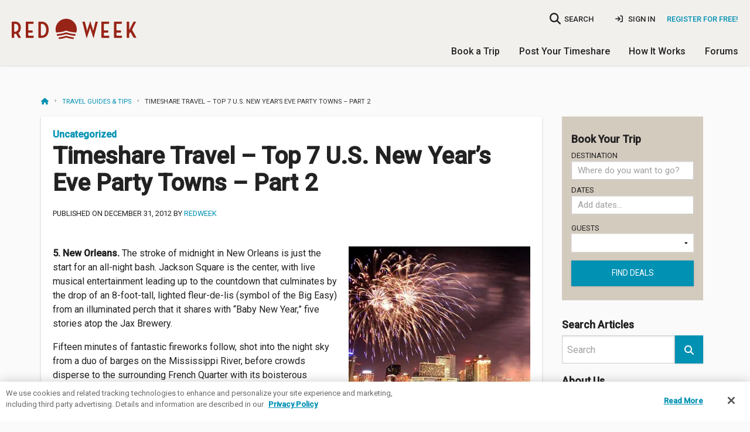

--- FILE ---
content_type: text/html
request_url: https://www.redweek.com/blog/2012/12/31/timeshare-travel-top-7-us-new-years-eve_31
body_size: 10689
content:



<!DOCTYPE html>
<html lang="en" class="no-js" xmlns="http://www.w3.org/1999/xhtml" prefix="og: http://ogp.me/ns# fb: http://ogp.me/ns/fb#">
  <head>
    <meta charset="utf-8">



<script nonce="yn9uiyqWrUj582EvNhSGK_T9yk8">
  window.addEventListener("error", function (e) {
    if (e.message === "Script error." && e.lineno == 0) return;

    var msg = e.message + ' at ' + e.filename + ':' + e.lineno;

    
    if (typeof utag != 'undefined') {
      utag.link({
        "event_type": "exception",
        "tealium_event": "js_error",
        "description": "JS Error: " + msg,
              })
    }
  });

  </script>

<title>Timeshare Travel - Top 7 U.S. New Year’s Eve Party Towns – Part 2 | RedWeek</title>
<meta name="viewport" content="width=device-width, initial-scale=1, shrink-to-fit=no, user-scalable=yes">
<meta name="description" content="Stay up to date with the latest timeshare news, tips, and travel insights on the Redweek blog. Discover expert advice and exciting destinations today.">
 <meta name="keywords" content="timeshare blog,timeshare news,timeshare travel tips"> <link rel="shortcut icon" href="https://cdn5.redweek.com/img/favicon.ico?qHj4-4_ipYl-p19px2V1kA">
<meta name="apple-mobile-web-app-title" content="RedWeek">

          <link href="https://fonts.googleapis.com/css2?family=Handlee&family=Raleway:wght@700&family=Roboto:ital,wght@0,300;0,400;0,500;1,400&display=swap" rel="stylesheet">

     <link rel="stylesheet" type="text/css" href="https://cdn5.redweek.com/css/redweek-styles.css?QUGKTTBYueUIMQv6UJWvcA">
     <link rel="stylesheet" type="text/css" href="https://cdn6.redweek.com/ext-lib/css/fontawesome-redweek/css/all.min.css?M5d4qntFc4xyD11ygAVhew">

<link rel="stylesheet" type="text/css" href="https://cdn6.redweek.com/css/redweek-print.css?biqWLFJ0ReHDCovst7PQkw" media="print">

     <link rel="stylesheet" type="text/css" href="https://cdn6.redweek.com/css/rw-page-resources_article.css?lX9KZRtB3lRncJDm4KDOlQ" media="screen">

<script nonce="yn9uiyqWrUj582EvNhSGK_T9yk8">(()=>{var e=".js-invisible { visibility:hidden; position: absolute; top: -100%; } .js-hide { display:none; }",t=document.createElement("style");t.type="text/css",t.styleSheet?t.styleSheet.cssText=e:t.appendChild(document.createTextNode(e)),document.getElementsByTagName("head")[0].appendChild(t)})();var rw=[];rw.ready=rw.push;try{document.createElement("link").relList.supports("preload")||document.querySelectorAll('link[rel="preload"][as="style"]').forEach(function(e){var t=document.createElement("link");t.rel="stylesheet",t.href=e.href,document.head.appendChild(t)})}catch(e){}</script>

<!--link rel="stylesheet" type="text/css" href="https://www.redweek.com/content/themes/redweek/css/blog.min.css?247cb8e6545d093795519fb5a648b671"--><link href="https://www.redweek.com/content/themes/redweek/css/blog.css" rel="stylesheet" type="text/css" /><meta content="en_US" property="og:locale" /><meta content="article" property="og:type" /><meta content="Timeshare Travel - Top 7 U.S. New Year’s Eve Party Towns – Part 2" property="og:title" /><meta content="5. New Orleans. The stroke of midnight in New Orleans is just the start for an all-night bash. Jackson Square is the center, with live musical entertainment leading up to the countdown that culminates by the drop of an 8-foot-tall, lighted fleur-de-lis (symbol of the Big Easy) from an illuminated perch that it shares with..." property="og:description" /><meta content="https://www.redweek.com/blog/2012/12/31/timeshare-travel-top-7-us-new-years-eve_31/" property="og:url" /><meta content="Timeshare Blog: News, Travel Tips, and Discussions" property="og:site_name" /><meta content="Uncategorized" property="article:section" /><meta content="2012-12-31T15:26:00+00:00" property="article:published_time" /><meta content="https://www.redweek.com/content/uploads/2012/12/NewYearsEve-NewOrleans.jpg?5b42c0ab3eddbd9b43d00e3ffe36d78a" property="og:image" /><meta content="https://www.redweek.com/content/uploads/2012/12/NewYearsEve-NewOrleans.jpg?5b42c0ab3eddbd9b43d00e3ffe36d78a" property="og:image:secure_url" /><meta content="summary_large_image" name="twitter:card" /><meta content="5. New Orleans. The stroke of midnight in New Orleans is just the start for an all-night bash. Jackson Square is the center, with live musical entertainment leading up to the countdown that culminates by the drop of an 8-foot-tall, lighted fleur-de-lis (symbol of the Big Easy) from an illuminated perch that it shares with..." name="twitter:description" /><meta content="Timeshare Travel - Top 7 U.S. New Year’s Eve Party Towns – Part 2" name="twitter:title" /><meta content="https://www.redweek.com/content/uploads/2012/12/NewYearsEve-NewOrleans.jpg?5b42c0ab3eddbd9b43d00e3ffe36d78a" name="twitter:image" />           <script nonce="yn9uiyqWrUj582EvNhSGK_T9yk8">(function(w,d,s,l,i){w[l]=w[l]||[];w[l].push({'gtm.start':
      new Date().getTime(),event:'gtm.js'});var f=d.getElementsByTagName(s)[0],
      j=d.createElement(s),dl=l!='dataLayer'?'&l='+l:'';j.async=true;j.src=
      'https://www.googletagmanager.com/gtm.js?id='+i+dl;f.parentNode.insertBefore(j,f);
      })(window,document,'script','dataLayer','GTM-MQ8V3M');</script>


<script async src="https://www.googletagmanager.com/gtag/js?id=G-SLC4LR4L3Z" nonce="yn9uiyqWrUj582EvNhSGK_T9yk8"></script>
<script nonce="yn9uiyqWrUj582EvNhSGK_T9yk8">
    window.dataLayer = window.dataLayer || [];
  function gtag(){dataLayer.push(arguments);}
  gtag('js', new Date());
  gtag('config', 'G-SLC4LR4L3Z', {"cookie_domain":"redweek.com","currency":"USD"});

    
    window.rw = window.rw || {};
  window.rw.ga4 = function(action, data) {
    if (typeof gtag === 'function') {
      gtag('event', action, data || {});
          }
  };

  dataLayer.push({});
  </script>

  </head>
  <body class="">
                <noscript><iframe src="https://www.googletagmanager.com/ns.html?id=GTM-MQ8V3M"
       height="0" width="0" style="display:none;visibility:hidden"></iframe></noscript>

    <script nonce="yn9uiyqWrUj582EvNhSGK_T9yk8">
  
  (function(a,b,c,d){
    a='https://tags.tiqcdn.com/utag/redweek/main/prod/utag.js';
    b=document;c='script';d=b.createElement(c);d.src=a;d.type='text/java'+c;d.async=true;
    a=b.getElementsByTagName(c)[0];a.parentNode.insertBefore(d,a);

      })();
</script>

    <div class="hide"><input type="text" id="bfcache"></div>

         
<div class="topbar__container topbar--visible topbar__alert--visible hide-for-print">
  <noscript>
    
<div class="topbar topbar__alert js-hide" data-topbar-id="topbar-09d9aa4648887a73f5a6ddb099d4ed1f" data-topbar-expires="0" data-topbar-dismiss=true>
  Warning: This site requires Javascript to function properly. <a href="http://enable-javascript.com/" target="_blank" rel="noopener nofollow">Learn how to enable &raquo;</a>         <span class="topbar__dismiss hide">&times;</span>
  </div>
  </noscript>

  <div class="ie-only">
    
<div class="topbar topbar__alert " data-topbar-id="topbar-604e9a4e3135eae349546a0c7e4d3cce" data-topbar-expires="0">
  <a href="https://browser-update.org/update-browser.html" target="_blank" rel="noopener">Warning: Your web browser is out of date. Many of our features might not work. Please download an updated and supported browser &raquo;</a>  </div>
  </div>

  </div>


     <header class="main-header">
       
<div class="nav-user">

  <div class="columns medium-4 large-3 small-5 logo-container">
    <a class="logo " href="/">RedWeek</a>
    <!--a class="logo-banner " href="/blog/2022/02/24/redweek-20th-anniversary" title="Celebrating 20 years">20 years of timeshares</a-->
  </div>
     
         <div class="hide-for-large-up">
         <a href="#" class="search-nav-mobile"><i class="fa fa-search"></i></a>
       </div>
       
<div class="nav-area-overlay columns show-for-small"></div>

<div class="nav-area columns large-9 no-padding-right">
  <a href="#" class="close-nav-mobile show-for-medium-down"><i class="fa-solid fa-times"></i></a>

    <div class="nav-search-container">
  <a href="#" class="search-nav-mobile hide-for-medium-down" title="searchbar">
    <i class="fa fa-search no-padding-right"></i>
    <span>SEARCH</span>
  </a>
  <form action="/search">
    <input type="search" placeholder="Where do you want to go?" data-autocompleteid="custom-autocomplete-larger" name="q" data-small="data-small" class="resort-search nav-search search-compact">
  </form>
</div>
  
             <ul class="mobile-unauthenticated-nav mobile-nav-list hide-for-large-up">
         <li class="mt-4">
           <a href="/signin?target=%2Fblog%2F2012%2F12%2F31%2Ftimeshare-travel-top-7-us-new-years-eve_31" class="menu-sign-in" rel="nofollow">
             Sign In
           </a>
         </li>
         <li class="cta">
           <a href="/join?target=%2Fblog%2F2012%2F12%2F31%2Ftimeshare-travel-top-7-us-new-years-eve_31" rel="nofollow">Register <b>for Free!</b></a>
         </li>
         <li><hr></li>
       </ul>
  
    <div class="nav-user_details no-padding-right show-for-large-up">
             <div class="desktop-unauthenticated-nav cta hide-for-medium-down">
           <a href="/join?target=%2Fblog%2F2012%2F12%2F31%2Ftimeshare-travel-top-7-us-new-years-eve_31" rel="nofollow">Register for Free!</a>
         </div>
         <div class="desktop-unauthenticated-nav hide-for-medium-down">
           <a href="/signin?target=%2Fblog%2F2012%2F12%2F31%2Ftimeshare-travel-top-7-us-new-years-eve_31" class="menu-sign-in" rel="nofollow">
             <i class="fa-solid fa-sign-in"></i>
             Sign In
           </a>
         </div>
      </div>

    <div class="main-mobile-nav hide-for-large-up">
    <ul class="mobile-nav-list main-menu">
  <li class="dropdown">
    <a href="/browse/timeshares" class="toggle-timeshare-menu">Book a Trip <i class="fa fa-fw fa-caret-down show-for-small"></i></a>
    <ul class="header-dropdown timeshare-dropdown" style="display: none;">
      <li><a href="/browse/timeshares">Featured Destinations</a></li>
      <li><a href="/timeshare-rentals">Timeshare Rentals</a></li>
      <li><a href="/timeshare-resales">Timeshare Resales</a></li>
      <li><a href="/timeshare-points">Timeshare Points</a></li>
      <li><a href="/blog">Travel Guides & Tips</a></li>
      <li><a href="/timeshare-companies">Timeshare Companies</a></li>
    </ul>
  </li>
  <li class="dropdown">
    <a href="/rent-or-sell-my-timeshare" class="toggle-timeshare-menu">Post Your Timeshare <i class="fa fa-fw fa-caret-down show-for-small"></i></a>
    <ul class="header-dropdown timeshare-dropdown" style="display: none;">
      <li><a href="/rent-my-timeshare">Rent My Timeshare</a></li>
      <li><a href="/sell-my-timeshare">Sell My Timeshare</a></li>
    </ul>
  </li>
  <li class="dropdown">
    <a href="/how-redweek-works" class="toggle-timeshare-menu">How It Works <i class="fa fa-fw fa-caret-down show-for-small"></i></a>
    <ul class="header-dropdown timeshare-dropdown" style="display: none;">
      <li><a href="/how-redweek-works">Renting From Owners</a>
      <li><a href="/owners" title="Timeshare Owners">Own a Timeshare?</a></li>
      <li><a href="/resources/faq" title="Frequently Asked Questions">RedWeek FAQs</a></li>
      <li><a href="/resources">More Help & Articles</a></li>
    </ul>
  </li>
  <li><a href="/forums">Forums</a></li>
  </ul>
  </div>

</div>
  </div>

          <div class="nav-general show-for-large-up">
       <ul class="mobile-nav-list main-menu">
  <li class="dropdown">
    <a href="/browse/timeshares" class="toggle-timeshare-menu">Book a Trip <i class="fa fa-fw fa-caret-down show-for-small"></i></a>
    <ul class="header-dropdown timeshare-dropdown" style="display: none;">
      <li><a href="/browse/timeshares">Featured Destinations</a></li>
      <li><a href="/timeshare-rentals">Timeshare Rentals</a></li>
      <li><a href="/timeshare-resales">Timeshare Resales</a></li>
      <li><a href="/timeshare-points">Timeshare Points</a></li>
      <li><a href="/blog">Travel Guides & Tips</a></li>
      <li><a href="/timeshare-companies">Timeshare Companies</a></li>
    </ul>
  </li>
  <li class="dropdown">
    <a href="/rent-or-sell-my-timeshare" class="toggle-timeshare-menu">Post Your Timeshare <i class="fa fa-fw fa-caret-down show-for-small"></i></a>
    <ul class="header-dropdown timeshare-dropdown" style="display: none;">
      <li><a href="/rent-my-timeshare">Rent My Timeshare</a></li>
      <li><a href="/sell-my-timeshare">Sell My Timeshare</a></li>
    </ul>
  </li>
  <li class="dropdown">
    <a href="/how-redweek-works" class="toggle-timeshare-menu">How It Works <i class="fa fa-fw fa-caret-down show-for-small"></i></a>
    <ul class="header-dropdown timeshare-dropdown" style="display: none;">
      <li><a href="/how-redweek-works">Renting From Owners</a>
      <li><a href="/owners" title="Timeshare Owners">Own a Timeshare?</a></li>
      <li><a href="/resources/faq" title="Frequently Asked Questions">RedWeek FAQs</a></li>
      <li><a href="/resources">More Help & Articles</a></li>
    </ul>
  </li>
  <li><a href="/forums">Forums</a></li>
  </ul>
     </div>
     
          <div class="mobile-toggle hide-for-large-up">
       <a href="#" class="open-nav-mobile" title="open-navigation"><i class="fa fa-bars"></i><div class="notification hide">&nbsp;</div></a>
       
     </div>
          <div class="hide-for-large-up">
       <div class="nav-search-container">
  <a href="#" class="search-nav-mobile hide-for-medium-down" title="searchbar">
    <i class="fa fa-search no-padding-right"></i>
    <span>SEARCH</span>
  </a>
  <form action="/search">
    <input data-autocompleteid="custom-autocomplete-larger" class="resort-search nav-search search-compact" name="q" data-small="data-small" type="search" placeholder="Where do you want to go?">
  </form>
</div>
     </div>

     </header>



<section id="main-content" class="main-content  ">
  <div class="row ">
    <div class="medium-12 columns hide-for-small">
          </div>
  </div>
  <div class="row ">
             <div class="small-12 columns main-well main-well-large"><div class="row"><div class="hide-for-medium-up ribbon-container"><a class="new-ribbon" href="https://www.redweek.com:443/blog">Travel Guides &amp; Tips</a></div>
    <div class="medium-12 medium-collapse columns hide-for-small"><ul class="breadcrumbs"><li><a href="https://www.redweek.com:443/"><i class="fa fa-home" title="Home"></i></a></li><li><a href="https://www.redweek.com:443/blog">Travel Guides &amp; Tips</a></li><li class="current">Timeshare Travel – Top 7 U.S. New Year’s Eve Party Towns – Part 2</li></ul></div></div><div class="row"><div class="small-12 medium-9 columns main-well main-well-solid"><!-- article --><article class="post-359 post type-post status-publish format-standard hentry category-uncategorized" id="post-359">
                <header class="blog_post_header">
                    <span class="category"><a href="https://www.redweek.com:443/blog/category/uncategorized/" rel="tag">Uncategorized</a></span><h1 class="blog_post_title">
                        Timeshare Travel – Top 7 U.S. New Year’s Eve Party Towns – Part 2                    </h1><span class="author">
                        published on 
                        December 31, 2012                        by <a href="https://www.redweek.com:443/blog/author/redweek/" rel="author" title="Posts by RedWeek">RedWeek</a>                    </span>
                </header> 
                <section class="blog_post_content"><div style="clear: both;text-align: center"><a href="https://www.redweek.com:443/content/uploads/2012/12/NewYearsEve-NewOrleans.jpg" style="clear: right;float: right;margin-bottom: 1em;margin-left: 1em"><img border="0" decoding="async" src="https://cdn5.redweek.com/content/uploads/2012/12/NewYearsEve-NewOrleans.jpg?5b42c0ab3eddbd9b43d00e3ffe36d78a" /></a></div><p><b>5. New Orleans.</b> The stroke of midnight in New Orleans is just the start for an all-night bash. Jackson Square is the center, with live musical entertainment leading up to the countdown that culminates by the drop of an 8-foot-tall, lighted fleur-de-lis (symbol of the Big Easy) from an illuminated perch that it shares with “Baby New Year,” five stories atop the Jax Brewery.</p><p>Fifteen minutes of fantastic fireworks follow, shot into the night sky from a duo of barges on the Mississippi River, before crowds disperse to the surrounding French Quarter with its boisterous Bourbon Street, and to nearby music club-dotted Frenchman Street, where you can whoop it up till the wee hours.</p><div style="clear: both;text-align: center"><a href="http://3.bp.blogspot.com/-SBVHU2KE220/UOGtz6LHpMI/AAAAAAAAG2c/KJgCzHD_eAc/s1600/New+Years+Eve+-+Vail.jpg" style="clear: left;float: left;margin-bottom: 1em;margin-right: 1em"><img border="0" decoding="async" fetchpriority="high" height="261" src="https://cdn5.redweek.com/content/uploads/2012/12/NewYearsEve-Vail.jpg?9f3bda7867459eb2bfda95565ae97e2e" width="320" /></a></div><p><b>6. Vail.</b> Take your New Year’s Eve celebrations to the slopes of the Rocky Mountains, with some revelry in the world-famous ski resort of Vail.</p><p>The evening festivities kick off with a spectacular torchlight parade on Golden Peak (see photo left), featuring as many as 300 skiers and snowboarders from the Vail Ski &amp; Snowboard School who schuss the slopes in an illuminated train, glow sticks in hand.</p><p>The first round of New Year’s Eve fireworks in this Colorado ski town follow up the spectacle, as does the family-friendly First Night festival, held at the mountaintop Adventure Ridge, accessible by gondola.</p><p>Food stands, activities just for kids, a choral group, and a live broadcast of the Times Square ball drop assure the festivities maintain their momentum.</p><p>A secondary fireworks display explodes above Vail Mountain for more merriment at midnight, as does some rather explosive nightlife at bars and restaurants throughout town.</p><p>A massive dance party at the Dobson Ice Arena is the biggest event in town, featuring three DJs and a midnight balloon drop, with thousands of dollars in cash and prizes tucked inside the balloons.</p><div style="clear: both;text-align: center"><a href="https://www.redweek.com:443/content/uploads/2012/12/NewyearsEve-KeyWest.jpg" style="clear: right;float: right;margin-bottom: 1em;margin-left: 1em"><img border="0" decoding="async" src="https://cdn5.redweek.com/content/uploads/2012/12/NewyearsEve-KeyWest.jpg?b7613edf2c7721aea4da33a41085a89f" /></a></div><p><b>7. Key West.</b>  A warm-weather winter magnet, this town in southernmost Florida offers a trio of unusual “drops” that showcase Key West’s outlandish take on the Times Square countdown tradition.</p><p>The descent of a costumed “pirate wench” from a schooner’s mast is set to the sound of booming canons and the cheers of spectators and the ship’s “pirate” crew (at the Schooner Wharf Bar in the Historic Seaport area).</p><p>Thousands more gather on anything-goes Duval Street to watch a mammoth man-made conch shell descend from atop Hemingway’s favorite watering hole, Sloppy Joe’s Bar (live music is inside).</p><p>And yet more crowds congregate for the “Red Shoe Drop” (see photo) just down the road, where bedazzled local drag queen legend Sushi is lowered in a super-sized red high heel from above the Bourbon Street Pub (peek inside for over-the-top performances by female impersonators).</p><p>Across the U.S. anything goes when it comes to ringing in the New Year. Find great budget-friendly <a href="http://www.redweek.com/timeshare-rentals" target="_blank">timeshare rental</a> bargains in each of these fun and fascinating New Year’s Eve destinations.</p><p></p><div>Photos Credit: travel.yahoo.com</div><p><a href="https://redweek.com/2012/12/timeshare-travel-top-7-us-new-years-eve.html" target="_blank">Timeshare Travel – Top 7 U.S. New Year’s Eve Party Towns – Part 1</a></p><p class="tags"></p></section>
                <section class="blog_post_share"><div><div class="res-article__share blog footer"><ul class="res-article__social"><li class="res-article__social-item"><a class="res-article__social-item--facebook" href="https://www.facebook.com/dialog/share?app_id=825037864259793&amp;display=page&amp;href=https%3A%2F%2Fwww.redweek.com%2Fblog%2F2012%2F12%2F31%2Ftimeshare-travel-top-7-us-new-years-eve_31%2F&amp;redirect_uri=https%3A%2F%2Fwww.redweek.com%2Fblog%2F2012%2F12%2F31%2Ftimeshare-travel-top-7-us-new-years-eve_31%2F" target="_blank"> <i class="fa-brands fa-facebook"></i> <span class="res-article__social-item__title">Facebook</span> </a></li><li class="res-article__social-item"><a aria-label="Twitter" class="res-article__social-item--twitter" href="https://twitter.com/intent/tweet/?text=Timeshare%20Travel%20%E2%80%93%20Top%207%20U.S.%20New%20Year%E2%80%99s%20Eve%20Party%20Towns%20%E2%80%93%20Part%202&amp;url=https%3A%2F%2Fwww.redweek.com%2Fblog%2F2012%2F12%2F31%2Ftimeshare-travel-top-7-us-new-years-eve_31%2F" target="_blank"> <i class="fa-brands fa-twitter"></i> <span class="res-article__social-item__title">Twitter</span> </a></li><li class="res-article__social-item"><a class="res-article__social-item--email" href="mailto:?subject=Here%27s%20a%20RedWeek%20article%20you%20might%20like&amp;body=Hi%0D%0AI%20just%20read%20the%20RedWeek%20article%20%22Timeshare%20Travel%20%E2%80%93%20Top%207%20U.S.%20New%20Year%E2%80%99s%20Eve%20Party%20Towns%20%E2%80%93%20Part%202%22%20and%20I%20thought%20you%20would%20enjoy%20it,%20too.%20You%20can%20read%20the%20full%20article%20here:%0D%0A%0D%0Ahttps%3A%2F%2Fwww.redweek.com%2Fblog%2F2012%2F12%2F31%2Ftimeshare-travel-top-7-us-new-years-eve_31%2F" title="Send through e-mail"> <i class="fa-regular fa-envelope"></i> <span class="res-article__social-item__title">E-mail</span> </a></li></ul></div></div></section>
                
            </article><!-- /article --><div><section class="res-article__discussions" id="leave_comment"><h4>Leave a comment</h4><div class="post-comment" data-rw-ontop="true"><form action="/forums/messages/new" id="comment-form" method="post"><input value="blog-359" name="article_id" type="hidden" /> <input name="target" value="/blog/2012/12/31/timeshare-travel-top-7-us-new-years-eve_31#msg-" type="hidden" /><textarea class="discussions__reply-minimum" id="discussion_comment" name="message" placeholder="Enter your comment here..." required="required"></textarea><input type="submit" value="Post comment" class="button" /></form></div></section><div id="form_template" style="display:none;"><form action="/forums/messages/:message_id/edit" class="discussions__reply--inline" method="post" name="msgform"><input type="hidden" value="blog-359" name="article_id" /><textarea cols="60" name="message" rows="4"></textarea><div class="discussion__reply-tools"><ul class="discussions__item-tools"><li class="delete-message" style="display:none;"><a class="delete_message discussion__reply-delete" href="/forums/messages/:message_id/delete"> <span class="fa-solid fa-trash"></span> Delete message </a></li><li class="undelete-message" style="display:none;"><a class="delete_message discussion__reply-delete" data-action="/forums/messages/:message_id/undelete" href="#"> <span class="fa fa-undo"></span> Undelete message </a></li><li class="cancel"><a class="cancel_edit discussion__reply-cancel" href="#"> <span class="fa fa-times"></span> Cancel </a></li></ul><input name="ask_submit" class="button" value="Save changes" type="submit" /></div></form></div></div></div><div class="small-12 medium-3 columns side-content"><!-- sidebar --><aside class="sidebar" role="complementary"><div class="sidebar-widget"><div class="widget_text widget_custom_html" id="custom_html-4"><div class="textwidget custom-html-widget"><div class="rw-widget"><h3>Book Your Trip</h3><form action="/search"><label>Destination<br /><input data-small="data-small" data-autocompleteid="custom-autocomplete-larger" required="required" name="q" class="resort-search nav-search search-compact search-nolink search-widget" placeholder="Where do you want to go?" type="search" /> <input value="rental" name="type" type="hidden" /></label><label>Dates <div class="calendars-container" id="date-range-picker"><input type="hidden" class="daterange start-date" name="start_date" value="" /> <input type="hidden" class="daterange end-date" name="end_date" value="" /> <input type="hidden" name="type_date" class="daterange type-date" value="" /> <input readonly="readonly" id="flexible-id" autocomplete="off" placeholder="Add dates..." inputmode="none" type="text" class="calendars-dates flexible-date-container flexible-input" name="flexible" /><div class="calendars rw-calendars" id="rw-calendars" style="display: none;"></div></div></label><label>Guests<br /><select name="sleeps"><option value=""></option><option value="1">1 guest</option><option value="2">2 guests</option><option value="3">3 guests</option><option value="4">4 guests</option><option value="5">5 guests</option><option value="6">6 guests</option><option value="7">7 guests</option><option value="8">8 guests</option><option value="9">9 guests</option><option value="10">10 guests</option></select></label><button class="button search-submit" type="submit">Find deals</button></form><script nonce="yn9uiyqWrUj582EvNhSGK_T9yk8">
    rw.ready(function() {
      calendarsController.init('rw-calendars');
    });
  </script></div></div></div><div class="widget_search" id="search-3"><h3>Search Articles</h3><!-- search --><div class="search-container"><form action="https://www.redweek.com:443/blog" class="search" method="get" role="search"><input type="search" placeholder="Search" data-placeholder-standard="Search" class="search-input" name="s" /><button class="search-submit" role="button" type="submit"><i aria-hidden="true" class="fa fa-2 fa-search"></i></button></form></div><!-- /search --></div><div class="widget_text widget_custom_html" id="custom_html-2"><h3>About Us</h3><div class="textwidget custom-html-widget"><p>RedWeek offers the best-kept secret in travel: <a href="https://www.redweek.com/timeshare-rentals">timeshare rentals</a>. Rent top resorts and destinations at by-owner prices. Compare to resort rates for exact same units and save on your vacation with RedWeek. Online booking and payment protection available on most weeks.</p></div></div><div class="widget_text widget_custom_html" id="custom_html-3"><div class="textwidget custom-html-widget"><div id="rw-subscribe"></div></div></div><div class="widget_recent_entries" id="recent-posts-3"><h3>Recent Articles</h3><ul><li><a href="https://www.redweek.com:443/blog/2026/01/23/new-years-travel-resolutions-to-try/">New Year, New Adventures: 2026 Travel Resolutions to Try</a></li><li><a href="https://www.redweek.com:443/blog/2026/01/16/romantic-getaways-for-valentines-day/">Romantic Getaway Ideas for Valentine’s Day</a></li><li><a href="https://www.redweek.com:443/blog/2026/01/09/top-ski-in-ski-out-resorts-this-season/">Ski In/Ski Out Resorts to Hit the Slopes this Season</a></li><li><a href="https://www.redweek.com:443/blog/2026/01/02/2026-travel-planning-book-your-trips-early/">2026 Travel Planning: Book Your Trips Early this Year!</a></li><li><a href="https://www.redweek.com:443/blog/2025/12/26/last-minute-holiday-travel-tips/">Last Minute Travel Tips for a Stress-Free Holiday Vacation</a></li></ul></div><div class="widget_archive" id="archives-3"><h3>Archives</h3><label class="screen-reader-text" for="archives-dropdown-3">Archives</label><select id="archives-dropdown-3" name="archive-dropdown"><option value="https://www.redweek.com:443/blog">Select Month</option><option value="https://www.redweek.com:443/blog/2026/01/"> January 2026 </option><option value="https://www.redweek.com:443/blog/2025/12/"> December 2025 </option><option value="https://www.redweek.com:443/blog/2025/11/"> November 2025 </option><option value="https://www.redweek.com:443/blog/2025/10/"> October 2025 </option><option value="https://www.redweek.com:443/blog/2025/09/"> September 2025 </option><option value="https://www.redweek.com:443/blog/2025/08/"> August 2025 </option><option value="https://www.redweek.com:443/blog/2025/07/"> July 2025 </option><option value="https://www.redweek.com:443/blog/2025/06/"> June 2025 </option><option value="https://www.redweek.com:443/blog/2025/05/"> May 2025 </option><option value="https://www.redweek.com:443/blog/2025/04/"> April 2025 </option><option value="https://www.redweek.com:443/blog/2025/03/"> March 2025 </option><option value="https://www.redweek.com:443/blog/2025/02/"> February 2025 </option><option value="https://www.redweek.com:443/blog/2025/01/"> January 2025 </option><option value="https://www.redweek.com:443/blog/2024/12/"> December 2024 </option><option value="https://www.redweek.com:443/blog/2024/11/"> November 2024 </option><option value="https://www.redweek.com:443/blog/2024/10/"> October 2024 </option><option value="https://www.redweek.com:443/blog/2024/07/"> July 2024 </option><option value="https://www.redweek.com:443/blog/2024/04/"> April 2024 </option><option value="https://www.redweek.com:443/blog/2024/03/"> March 2024 </option><option value="https://www.redweek.com:443/blog/2024/01/"> January 2024 </option><option value="https://www.redweek.com:443/blog/2023/12/"> December 2023 </option><option value="https://www.redweek.com:443/blog/2023/11/"> November 2023 </option><option value="https://www.redweek.com:443/blog/2023/10/"> October 2023 </option><option value="https://www.redweek.com:443/blog/2023/09/"> September 2023 </option><option value="https://www.redweek.com:443/blog/2023/08/"> August 2023 </option><option value="https://www.redweek.com:443/blog/2023/07/"> July 2023 </option><option value="https://www.redweek.com:443/blog/2023/06/"> June 2023 </option><option value="https://www.redweek.com:443/blog/2023/05/"> May 2023 </option><option value="https://www.redweek.com:443/blog/2023/04/"> April 2023 </option><option value="https://www.redweek.com:443/blog/2023/03/"> March 2023 </option><option value="https://www.redweek.com:443/blog/2023/02/"> February 2023 </option><option value="https://www.redweek.com:443/blog/2023/01/"> January 2023 </option><option value="https://www.redweek.com:443/blog/2022/12/"> December 2022 </option><option value="https://www.redweek.com:443/blog/2022/11/"> November 2022 </option><option value="https://www.redweek.com:443/blog/2022/10/"> October 2022 </option><option value="https://www.redweek.com:443/blog/2022/09/"> September 2022 </option><option value="https://www.redweek.com:443/blog/2022/08/"> August 2022 </option><option value="https://www.redweek.com:443/blog/2022/07/"> July 2022 </option><option value="https://www.redweek.com:443/blog/2022/06/"> June 2022 </option><option value="https://www.redweek.com:443/blog/2022/05/"> May 2022 </option><option value="https://www.redweek.com:443/blog/2022/04/"> April 2022 </option><option value="https://www.redweek.com:443/blog/2022/03/"> March 2022 </option><option value="https://www.redweek.com:443/blog/2022/02/"> February 2022 </option><option value="https://www.redweek.com:443/blog/2022/01/"> January 2022 </option><option value="https://www.redweek.com:443/blog/2021/12/"> December 2021 </option><option value="https://www.redweek.com:443/blog/2021/11/"> November 2021 </option><option value="https://www.redweek.com:443/blog/2021/10/"> October 2021 </option><option value="https://www.redweek.com:443/blog/2021/09/"> September 2021 </option><option value="https://www.redweek.com:443/blog/2021/08/"> August 2021 </option><option value="https://www.redweek.com:443/blog/2021/07/"> July 2021 </option><option value="https://www.redweek.com:443/blog/2021/06/"> June 2021 </option><option value="https://www.redweek.com:443/blog/2021/05/"> May 2021 </option><option value="https://www.redweek.com:443/blog/2021/04/"> April 2021 </option><option value="https://www.redweek.com:443/blog/2021/03/"> March 2021 </option><option value="https://www.redweek.com:443/blog/2021/02/"> February 2021 </option><option value="https://www.redweek.com:443/blog/2021/01/"> January 2021 </option><option value="https://www.redweek.com:443/blog/2020/12/"> December 2020 </option><option value="https://www.redweek.com:443/blog/2020/11/"> November 2020 </option><option value="https://www.redweek.com:443/blog/2020/10/"> October 2020 </option><option value="https://www.redweek.com:443/blog/2020/09/"> September 2020 </option><option value="https://www.redweek.com:443/blog/2020/08/"> August 2020 </option><option value="https://www.redweek.com:443/blog/2020/07/"> July 2020 </option><option value="https://www.redweek.com:443/blog/2020/06/"> June 2020 </option><option value="https://www.redweek.com:443/blog/2020/05/"> May 2020 </option><option value="https://www.redweek.com:443/blog/2020/04/"> April 2020 </option><option value="https://www.redweek.com:443/blog/2020/03/"> March 2020 </option><option value="https://www.redweek.com:443/blog/2020/02/"> February 2020 </option><option value="https://www.redweek.com:443/blog/2020/01/"> January 2020 </option><option value="https://www.redweek.com:443/blog/2019/12/"> December 2019 </option><option value="https://www.redweek.com:443/blog/2019/11/"> November 2019 </option><option value="https://www.redweek.com:443/blog/2019/10/"> October 2019 </option><option value="https://www.redweek.com:443/blog/2019/09/"> September 2019 </option><option value="https://www.redweek.com:443/blog/2019/08/"> August 2019 </option><option value="https://www.redweek.com:443/blog/2019/07/"> July 2019 </option><option value="https://www.redweek.com:443/blog/2019/06/"> June 2019 </option><option value="https://www.redweek.com:443/blog/2019/05/"> May 2019 </option><option value="https://www.redweek.com:443/blog/2019/04/"> April 2019 </option><option value="https://www.redweek.com:443/blog/2019/03/"> March 2019 </option><option value="https://www.redweek.com:443/blog/2019/02/"> February 2019 </option><option value="https://www.redweek.com:443/blog/2019/01/"> January 2019 </option><option value="https://www.redweek.com:443/blog/2018/12/"> December 2018 </option><option value="https://www.redweek.com:443/blog/2018/11/"> November 2018 </option><option value="https://www.redweek.com:443/blog/2018/10/"> October 2018 </option><option value="https://www.redweek.com:443/blog/2018/06/"> June 2018 </option><option value="https://www.redweek.com:443/blog/2018/05/"> May 2018 </option><option value="https://www.redweek.com:443/blog/2018/02/"> February 2018 </option><option value="https://www.redweek.com:443/blog/2017/10/"> October 2017 </option><option value="https://www.redweek.com:443/blog/2017/09/"> September 2017 </option><option value="https://www.redweek.com:443/blog/2017/08/"> August 2017 </option><option value="https://www.redweek.com:443/blog/2017/07/"> July 2017 </option><option value="https://www.redweek.com:443/blog/2017/03/"> March 2017 </option><option value="https://www.redweek.com:443/blog/2017/02/"> February 2017 </option><option value="https://www.redweek.com:443/blog/2016/10/"> October 2016 </option><option value="https://www.redweek.com:443/blog/2016/09/"> September 2016 </option><option value="https://www.redweek.com:443/blog/2016/05/"> May 2016 </option><option value="https://www.redweek.com:443/blog/2015/10/"> October 2015 </option><option value="https://www.redweek.com:443/blog/2015/08/"> August 2015 </option><option value="https://www.redweek.com:443/blog/2015/07/"> July 2015 </option><option value="https://www.redweek.com:443/blog/2015/06/"> June 2015 </option><option value="https://www.redweek.com:443/blog/2015/05/"> May 2015 </option><option value="https://www.redweek.com:443/blog/2015/04/"> April 2015 </option><option value="https://www.redweek.com:443/blog/2015/03/"> March 2015 </option><option value="https://www.redweek.com:443/blog/2015/02/"> February 2015 </option><option value="https://www.redweek.com:443/blog/2015/01/"> January 2015 </option><option value="https://www.redweek.com:443/blog/2014/12/"> December 2014 </option><option value="https://www.redweek.com:443/blog/2014/11/"> November 2014 </option><option value="https://www.redweek.com:443/blog/2014/10/"> October 2014 </option><option value="https://www.redweek.com:443/blog/2014/09/"> September 2014 </option><option value="https://www.redweek.com:443/blog/2014/08/"> August 2014 </option><option value="https://www.redweek.com:443/blog/2014/07/"> July 2014 </option><option value="https://www.redweek.com:443/blog/2014/06/"> June 2014 </option><option value="https://www.redweek.com:443/blog/2014/05/"> May 2014 </option><option value="https://www.redweek.com:443/blog/2014/04/"> April 2014 </option><option value="https://www.redweek.com:443/blog/2014/03/"> March 2014 </option><option value="https://www.redweek.com:443/blog/2014/02/"> February 2014 </option><option value="https://www.redweek.com:443/blog/2014/01/"> January 2014 </option><option value="https://www.redweek.com:443/blog/2013/12/"> December 2013 </option><option value="https://www.redweek.com:443/blog/2013/11/"> November 2013 </option><option value="https://www.redweek.com:443/blog/2013/10/"> October 2013 </option><option value="https://www.redweek.com:443/blog/2013/09/"> September 2013 </option><option value="https://www.redweek.com:443/blog/2013/08/"> August 2013 </option><option value="https://www.redweek.com:443/blog/2013/07/"> July 2013 </option><option value="https://www.redweek.com:443/blog/2013/06/"> June 2013 </option><option value="https://www.redweek.com:443/blog/2013/05/"> May 2013 </option><option value="https://www.redweek.com:443/blog/2013/04/"> April 2013 </option><option value="https://www.redweek.com:443/blog/2013/03/"> March 2013 </option><option value="https://www.redweek.com:443/blog/2013/02/"> February 2013 </option><option value="https://www.redweek.com:443/blog/2013/01/"> January 2013 </option><option value="https://www.redweek.com:443/blog/2012/12/"> December 2012 </option><option value="https://www.redweek.com:443/blog/2012/11/"> November 2012 </option><option value="https://www.redweek.com:443/blog/2012/10/"> October 2012 </option><option value="https://www.redweek.com:443/blog/2012/09/"> September 2012 </option><option value="https://www.redweek.com:443/blog/2012/08/"> August 2012 </option><option value="https://www.redweek.com:443/blog/2012/07/"> July 2012 </option><option value="https://www.redweek.com:443/blog/2012/06/"> June 2012 </option><option value="https://www.redweek.com:443/blog/2012/05/"> May 2012 </option><option value="https://www.redweek.com:443/blog/2012/04/"> April 2012 </option><option value="https://www.redweek.com:443/blog/2012/03/"> March 2012 </option><option value="https://www.redweek.com:443/blog/2012/02/"> February 2012 </option><option value="https://www.redweek.com:443/blog/2012/01/"> January 2012 </option><option value="https://www.redweek.com:443/blog/2011/12/"> December 2011 </option><option value="https://www.redweek.com:443/blog/2011/11/"> November 2011 </option><option value="https://www.redweek.com:443/blog/2011/10/"> October 2011 </option><option value="https://www.redweek.com:443/blog/2011/09/"> September 2011 </option><option value="https://www.redweek.com:443/blog/2011/08/"> August 2011 </option><option value="https://www.redweek.com:443/blog/2011/07/"> July 2011 </option><option value="https://www.redweek.com:443/blog/2011/06/"> June 2011 </option><option value="https://www.redweek.com:443/blog/2011/05/"> May 2011 </option><option value="https://www.redweek.com:443/blog/2011/04/"> April 2011 </option><option value="https://www.redweek.com:443/blog/2011/03/"> March 2011 </option><option value="https://www.redweek.com:443/blog/2011/02/"> February 2011 </option><option value="https://www.redweek.com:443/blog/2011/01/"> January 2011 </option><option value="https://www.redweek.com:443/blog/2010/12/"> December 2010 </option><option value="https://www.redweek.com:443/blog/2010/11/"> November 2010 </option><option value="https://www.redweek.com:443/blog/2010/10/"> October 2010 </option><option value="https://www.redweek.com:443/blog/2010/09/"> September 2010 </option><option value="https://www.redweek.com:443/blog/2010/08/"> August 2010 </option><option value="https://www.redweek.com:443/blog/2010/07/"> July 2010 </option><option value="https://www.redweek.com:443/blog/2010/06/"> June 2010 </option><option value="https://www.redweek.com:443/blog/2010/05/"> May 2010 </option><option value="https://www.redweek.com:443/blog/2010/04/"> April 2010 </option><option value="https://www.redweek.com:443/blog/2010/03/"> March 2010 </option><option value="https://www.redweek.com:443/blog/2010/02/"> February 2010 </option><option value="https://www.redweek.com:443/blog/2010/01/"> January 2010 </option><option value="https://www.redweek.com:443/blog/2009/12/"> December 2009 </option><option value="https://www.redweek.com:443/blog/2009/11/"> November 2009 </option><option value="https://www.redweek.com:443/blog/2009/10/"> October 2009 </option><option value="https://www.redweek.com:443/blog/2009/09/"> September 2009 </option><option value="https://www.redweek.com:443/blog/2009/08/"> August 2009 </option><option value="https://www.redweek.com:443/blog/2009/07/"> July 2009 </option><option value="https://www.redweek.com:443/blog/2009/06/"> June 2009 </option><option value="https://www.redweek.com:443/blog/2009/05/"> May 2009 </option></select><script nonce="yn9uiyqWrUj582EvNhSGK_T9yk8" type="text/javascript">
/* <![CDATA[ */

(function() {
	var dropdown = document.getElementById( "archives-dropdown-3" );
	function onSelectChange() {
		if ( dropdown.options[ dropdown.selectedIndex ].value !== '' ) {
			document.location.href = this.options[ this.selectedIndex ].value;
		}
	}
	dropdown.onchange = onSelectChange;
})();

/* ]]> */
</script></div></div><div class="sidebar-widget"></div></aside><!-- /sidebar --></div></div></div>
      </div>
</section>

     <footer class="main-footer">
       
<div class="row brand">
  <div class="small-12 medium-6 columns logo">
    <img src="https://cdn5.redweek.com/img/logos/redweek.svg?F8Ob5-fmeIn-tOQATKOXkA" alt="RedWeek" width="200" height="33" loading="lazy" fetchpriority="low">  </div>
  <div class="small-12 medium-6 columns social">
    <a href="https://www.facebook.com/RedWeek" title="RedWeek on Facebook" target="_blank" class="facebook" rel="noopener"><i class="fa-brands fa-facebook"></i></a>
    <a href="https://www.instagram.com/redweek/" title="RedWeek on Instagram" target="_blank" class="instagram" rel="noopener"><i class="fa-brands fa-instagram"></i></a>
    <a href="https://www.twitter.com/redweek" title="RedWeek on Twitter" target="_blank" class="twitter" rel="noopener"><i class="fa-brands fa-twitter"></i></a>
    <a href="https://www.pinterest.com/redweek/" title="RedWeek Pinterest" target="_blank" class="pinterest" rel="noopener"><i class="fa-brands fa-pinterest"></i></a>
  </div>
</div>

<div class="row links">
  <div class="small-6 medium-3 columns">
    <p class="bold">About</p>
    <ul>
      <li><a href="/about" title="About RedWeek">About Us</a></li>
      <li><a href="/redweek-reviews" title="See what travelers and owners say about us">Testimonials & Reviews</a></li>
      <li><a href="/contact-us" title="Contact us">Contact Us</a></li>
      <li><a href="/about/jobs" title="Jobs at RedWeek">Jobs</a></li>
      <li><a href="/press-releases" title="Press">Press</a></li>
    </ul>
  </div>

  <div class="small-6 medium-3 columns">
    <p class="bold">Resources</p>
    <ul>
      <li><a href="https://www.redweek.com/blog" title="Travel Guides and Tips">Travel Guides & Tips</a></li>
      <li><a href="/resources">Help Resources & Articles</a></li>
      <li><a href="/owners" title="Timeshare Owners">Owner Resources</a></li>
      <li><a href="/resources/faq" title="Frequently Asked Questions">FAQs</a></li>
      <!--<li><a href="/resources/ask-redweek" title="Timeshare questions answered by timeshare experts">Ask RedWeek</a></li>-->
    </ul>
  </div>

  <hr class="show-for-small-only">

  <div class="small-6 medium-3 columns">
    <p class="bold">Timeshare Rentals</p>
    <ul>
      <li><a href="/timeshare-rentals" title="Find a timeshare to rent">Find a Timeshare to Rent</a></li>
      <li><a href="/rent-my-timeshare" title="Rent my timeshare">Rent My Timeshare</a></li>
    </ul>
    <br>
    <p class="bold">Timeshares for Sale</p>
    <ul>
      <li><a href="/timeshare-resales" title="Find a timeshare to buy">Find Timeshares for Sale</a></li>
      <li><a href="/timeshare-points" title="Buy timeshare points or credits">Buy Timeshare Points</a></li>
      <li><a href="/sell-my-timeshare" title="Sell my timeshare">Sell My Timeshare</a></li>         
    </ul>
  </div>

  <div class="small-6 medium-3 columns">
    <p class="bold">Explore</p>
    <ul>
                 <li>
             <a href="/timeshare-attractions/all-inclusive" title="View timeshare resorts near All-Inclusive">All-Inclusive</a>
           </li>
                 <li>
             <a href="/timeshare-attractions/beach" title="View timeshare resorts near Beaches">Beaches</a>
           </li>
                 <li>
             <a href="/timeshare-attractions/golf" title="View timeshare resorts near Golf">Golf</a>
           </li>
                 <li>
             <a href="/timeshare-attractions/kid-friendly" title="View timeshare resorts near Kid Friendly">Kid Friendly</a>
           </li>
                 <li>
             <a href="/timeshare-attractions/pets-allowed" title="View timeshare resorts near Pet Friendly">Pet Friendly</a>
           </li>
                 <li>
             <a href="/timeshare-attractions/theme-park" title="View timeshare resorts near Theme Parks">Theme Parks</a>
           </li>
          </ul>
  </div>
</div>

<div class="row copyright">
  <div class="small-12 medium-7 columns about">
    &copy; 2026 RedWeek.com. &middot; 
    <a href="/tos" title="Terms Of Service">Terms of Service</a> &middot; 
    <a href="/privacy" title="Privacy Policy">Privacy Policy</a> &middot;
    <a href="javascript:OneTrust.ToggleInfoDisplay()" title="Renew or change your cookie consent">Cookie Settings</a>
  </div>
  <div class="small-12 medium-5 columns disclaimer">
    All prices in U.S. dollars unless otherwise stated.
  </div>
  <div class="small-12 medium-8 medium-pull-4 columns registered">
    RedWeek, Inc. is a Registered Seller of Travel in the following states:<br>
Washington: UBI 602 175 330 001 0001; Hawaii: TAR-7466 (Hawaiian travel agency trust account named Client Trust Account #87-279298); Florida ST43935; and California #CST 2151730-50.
  </div>
</div>

<div class="mobile-drawer ajax-global-drawer-template hide">
  <div class="mobile-drawer_header">
    <a class="mobile-drawer_header-back show-for-small" data-unsp-sanitized="clean"></a>
    <div class="mobile-drawer_header-title">
      Back    </div>
  </div>
  <div class="mobile-drawer_content">
      </div>
</div>            </footer>


        
<!-- Default Modal -->
<div id="default-modal" class="reveal-modal" data-reveal>
  <div class="modal-content"></div>
  <div class="reveal-loading">Loading...</div>
  <a class="close-reveal-modal">&#215;</a>
</div>
    <script src="https://code.jquery.com/jquery-3.6.3.min.js" nonce="wgOl2pTccXBJqUfLM7qg2iNtLUs" crossorigin="anonymous" integrity="sha384-Ft/vb48LwsAEtgltj7o+6vtS2esTU9PCpDqcXs4OCVQFZu5BqprHtUCZ4kjK+bpE" defer></script>

<script src="https://code.jquery.com/jquery-migrate-3.4.1.min.js" nonce="wgOl2pTccXBJqUfLM7qg2iNtLUs" crossorigin="anonymous" integrity="sha384-ez4i72z0XhJqm0ZRoQkpPN0bDV8Kw8PK3n8kjEZsWhRDrfICLd0AGghHJB+vytx0" defer></script>

<script nonce="yn9uiyqWrUj582EvNhSGK_T9yk8">rw.ready(function() { jQuery.migrateMute = true })</script>

<script src="https://cdn6.redweek.com/js/redweek.min.js?GAwfHb5yneweLlFQ2rMG-Q" nonce="yn9uiyqWrUj582EvNhSGK_T9yk8" crossorigin="anonymous" defer></script>

     <script src="https://cdn6.redweek.com/js/page-resources-ask_red_week.min.js?9N41tcyXFcip2bpVXP-NJw" nonce="yn9uiyqWrUj582EvNhSGK_T9yk8" crossorigin="anonymous" defer></script>

    
        
                  </body>
</html>


--- FILE ---
content_type: text/css; charset=utf-8
request_url: https://cdn6.redweek.com/css/rw-page-resources_article.css?lX9KZRtB3lRncJDm4KDOlQ
body_size: 4234
content:
meta.foundation-version{font-family:"/{{VERSION}}/"}meta.foundation-mq-small{font-family:"/only screen/";width:0}meta.foundation-mq-small-only{font-family:"/only screen and (max-width: 40em)/";width:0}meta.foundation-mq-medium{font-family:"/only screen and (min-width:40.0625em)/";width:40.0625em}meta.foundation-mq-medium-only{font-family:"/only screen and (min-width:40.0625em) and (max-width:64em)/";width:40.0625em}meta.foundation-mq-large{font-family:"/only screen and (min-width:64.0625em)/";width:64.0625em}meta.foundation-mq-large-only{font-family:"/only screen and (min-width:64.0625em) and (max-width:90em)/";width:64.0625em}meta.foundation-mq-xlarge{font-family:"/only screen and (min-width:90.0625em)/";width:90.0625em}meta.foundation-mq-xlarge-only{font-family:"/only screen and (min-width:90.0625em) and (max-width:120em)/";width:90.0625em}meta.foundation-mq-xxlarge{font-family:"/only screen and (min-width:120.0625em)/";width:120.0625em}meta.foundation-data-attribute-namespace{font-family:false}meta.foundation-version{font-family:"/{{VERSION}}/"}meta.foundation-mq-small{font-family:"/only screen/";width:0em}meta.foundation-mq-small-only{font-family:"/only screen and (max-width: 47.5em)/";width:0em}meta.foundation-mq-medium{font-family:"/only screen and (min-width:47.51em)/";width:47.51em}meta.foundation-mq-medium-only{font-family:"/only screen and (min-width:47.51em) and (max-width:63.999em)/";width:47.51em}meta.foundation-mq-large{font-family:"/only screen and (min-width:64em)/";width:64em}meta.foundation-mq-large-only{font-family:"/only screen and (min-width:64em) and (max-width:89.999em)/";width:64em}meta.foundation-mq-xlarge{font-family:"/only screen and (min-width:90em)/";width:90em}meta.foundation-mq-xlarge-only{font-family:"/only screen and (min-width:90em) and (max-width:119.999em)/";width:90em}meta.foundation-mq-xxlarge{font-family:"/only screen and (min-width:120em)/";width:120em}meta.foundation-data-attribute-namespace{font-family:false}@media only screen and (max-width: 47.5em){#main-content{padding:0}.side-content{padding:0 1.4285714286rem !important}}.glossary{margin-bottom:2.5rem}.glossary-toc{margin-bottom:2.5rem}.glossary-toc li,.glossary-toc li a{display:inline-block;width:2rem;height:2rem;margin-bottom:.5rem;line-height:2rem;background:#ececec;color:#fff;text-align:center}.glossary-toc li a{background:#F44336}.res-ad{position:relative;padding-bottom:1.25rem}.res-ad:after{content:'Advertising';position:absolute;bottom:-.2rem;right:0;color:#a0a0a0;font-size:75%;text-transform:uppercase}ul.inline{margin-left:0}ul.inline li{display:inline;margin-right:.7142857143rem}.main-well ul,.main-well li{margin-top:0.3rem;margin-bottom:0.3rem}@media only screen and (max-width: 47.5em){.main-well ul,.main-well li{margin-top:0.5rem;margin-bottom:0.5rem}}.inline-menu{padding:0;display:flex;align-items:center;margin:1.25rem 0;border:1px solid #DFDBD4;background:#FBFAF9;position:relative;flex-wrap:wrap}.inline-menu li>a,.inline-menu li>span,.inline-menu li>label,.inline-menu li>button{display:block;font-size:0.8rem;white-space:nowrap;text-transform:uppercase;background:none;box-shadow:none;padding:1rem;margin:0}.inline-menu li>a:before,.inline-menu li>span:before,.inline-menu li>label:before,.inline-menu li>button:before{font-size:1rem;font-family:'Font Awesome 6 Pro';font-weight:bold;width:1.7em;height:1.7em;text-align:center;text-rendering:auto;-webkit-font-smoothing:antialiased;-moz-osx-font-smoothing:grayscale}.inline-menu li>a:before,.inline-menu li>span:before,.inline-menu li>label:before,.inline-menu li>button:before{margin-right:.5rem}.inline-menu li>span{color:#a2a2a2}.inline-menu li>span:before{color:#a2a2a2}.inline-menu .has-select>label{padding:0 1rem;color:#0091B3}.inline-menu .has-select select{border:solid 1px #e6e6e6;padding-left:0.3rem;font-size:0.8rem;text-transform:uppercase;margin-left:0.3rem;display:inline-block}@media only screen and (max-width:63.999em){.inline-menu .has-select select{display:block;margin-left:0;margin-top:0.5rem}}.inline-menu li.paginator .loading-results{display:inline-block;margin:0 .3125rem 0 0;border:0;width:auto;padding:1rem 0;background:none}@media only screen and (max-width: 47.5em){.inline-menu li.paginator .loading-results{display:none !important}}.inline-menu li.paginator .loading-results .fa{position:absolute;display:inline-block;left:0;vertical-align:middle}.inline-menu li.paginator .loading-results span{display:inline-block;margin-left:1.5rem;vertical-align:middle}.inline-menu ul{margin:0;padding:0;display:flex;align-items:center}.inline-menu .view-posting a:before,.inline-menu .view-posting>span:before{content:""}.inline-menu .view-offers a:before,.inline-menu .view-offers>span:before{content:""}.inline-menu .edit a:before,.inline-menu .edit>span:before{content:""}.inline-menu .edit-total>a:before,.inline-menu .edit-total>span:before{content:"$"}.inline-menu .enhance a:before,.inline-menu .enhance>span:before{content:""}.inline-menu .deactivate>a:before,.inline-menu .deactivate>span:before{content:""}.inline-menu .pending>a:before,.inline-menu .pending>span:before{content:""}.inline-menu .duplicate a:before,.inline-menu .duplicate>span:before{content:""}.inline-menu .reactivate a:before,.inline-menu .reactivate>span:before{content:""}.inline-menu .renew a:before,.inline-menu .renew>span:before{content:""}.inline-menu .back-inbox a:before,.inline-menu .back-inbox>span:before{content:""}.inline-menu .delete-message a:before,.inline-menu .delete-message>span:before{content:""}.inline-menu .undelete-message a:before,.inline-menu .undelete-message>span:before{content:""}.inline-menu .previous a:before,.inline-menu .previous>span:before{content:""}.inline-menu .next a:before,.inline-menu .next>span:before{content:""}.inline-menu .reply-message a:before,.inline-menu .reply-message>span:before{content:""}.inline-menu .mark-as-read a:before,.inline-menu .mark-as-read>span:before{content:""}.inline-menu .delete-selected a:before,.inline-menu .delete-selected>span:before{content:""}.inline-menu .refresh a:before,.inline-menu .refresh>span:before{content:""}.inline-menu .cancel a:before,.inline-menu .cancel>span:before{content:""}.inline-menu .contact a:before,.inline-menu .contact>span:before{content:""}.inline-menu .notify a:before,.inline-menu .notify>span:before{content:""}.inline-menu .no-notify a:before,.inline-menu .no-notify>span:before{content:""}.inline-menu .save a:before,.inline-menu .save>span:before{content:""}.inline-menu .confirm-reservation a:before{content:""}.inline-menu .reinstate a:before{content:""}.inline-menu .put-on-hold a:before{content:""}.inline-menu .dispute a:before{content:""}.inline-menu .view-history a:before{content:""}.inline-menu .dispute-link a:before{content:""}.inline-menu .void a:before{content:""}.inline-menu .view-agreement a:before{content:""}.inline-menu .discuss a:before{content:""}.inline-menu .comment a:before,.inline-menu .comment>span:before{content:""}.inline-menu .agreement a:before,.inline-menu .agreement>span:before{content:""}.inline-menu .next a:before,.inline-menu .next>span:before{height:1rem;line-height:1.2rem;float:right}.inline-menu .more-tools{display:none !important}.inline-menu .more-tools:before{font-size:14px;font-family:'Font Awesome 6 Pro';font-weight:bold;width:1.7em;height:1.7em;text-align:center;text-rendering:auto;-webkit-font-smoothing:antialiased;-moz-osx-font-smoothing:grayscale}.inline-menu .more-tools:before{content:""}.inline-menu .more-tools:before{color:#0091B3}.inline-menu .more-tools:before{margin-right:.3571428571rem}.inline-menu__visibility{position:absolute;top:0;right:0;transform:translateY(-100%);padding:0.3rem 0;font-size:75%;color:#a3a3a2}.inline-menu__note{width:100%;flex-grow:1;padding:0 1rem}.inline-menu__note .flash-message{margin-bottom:1rem}.inline-menu__note p a{display:inline;text-transform:initial;font-size:inherit}@media only screen and (max-width:63.999em){.inline-menu{position:relative}.inline-menu>li{position:relative}.inline-menu ul{display:none;position:absolute;top:3.2857142857rem;right:-1px;min-width:10rem;z-index:1;background:#FFF;border:1px solid #d4cbbf;padding:.5rem 0;-webkit-box-shadow:0 .0714285714rem .3571428571rem rgba(1,1,1,0.2);-moz-box-shadow:0 .0714285714rem .3571428571rem rgba(1,1,1,0.2);-ms-box-shadow:0 .0714285714rem .3571428571rem rgba(1,1,1,0.2);-o-box-shadow:0 .0714285714rem .3571428571rem rgba(1,1,1,0.2);box-shadow:0 .0714285714rem .3571428571rem rgba(1,1,1,0.2)}.inline-menu ul li{display:block;float:none}.inline-menu .has-more-tools{flex-grow:1}.inline-menu .more-tools{position:relative;z-index:2;display:block !important;text-align:right}.inline-menu .more-tools.active+ul{display:block;z-index:5}}@media only screen and (max-width:63.999em){.inline-menu .change-status>label{padding:.625rem !important}}.booking-history-contents{margin-bottom:1.25rem}.booking-history-contents table{table-layout:auto;width:100%;margin:.625rem 0}@media only screen and (min-width:47.51em){.booking-history-contents table{min-width:30rem}}@media only screen and (max-width: 47.5em){.booking-history-contents table tr{display:-webkit-box;display:-webkit-flex;display:-moz-flex;display:-ms-flexbox;display:flex;-webkit-box-direction:normal;-webkit-box-orient:vertical;-webkit-flex-direction:column;-moz-flex-direction:column;-ms-flex-direction:column;flex-direction:column}.booking-history-contents table tr td{padding:.3125rem !important}}@media only screen and (min-width:47.51em){.booking-history-contents table tr{min-width:30rem}}.booking-history-contents table tr:nth-child(odd){background-color:#f4f2f1}.booking-history-contents table tr th,.booking-history-contents table tr td{padding:.5rem 1rem;font-size:75%}.booking-history-contents table .booking-history-row-id,.booking-history-contents table .booking-history-row-discussion,.booking-history-contents table .booking-history-row-agreement{white-space:nowrap}.booking-history-contents table .booking-history-row-payout{max-width:40%}.booking-history-contents table .fa:before{font-size:1rem}.discussions__list{list-style:none;margin:0;padding:0}.discussions__item{position:relative;padding:1rem 0;border-top:1px solid #d4cbbf}.discussions__reply-minimum{min-height:3.5714285714rem !important}.discussions__item-meta{display:flex;margin:0.5rem 0}.discussions__item-meta img{width:30px;max-width:30px;height:30px;margin-right:0.5rem;border-radius:50%}.discussions__item-meta .discussions__item-author-name{font-size:1rem}.discussions__item-meta .discussions__item-rw-team{padding:0 1rem;font-size:0.8rem;color:#A6221D;text-transform:uppercase}.discussions__item-meta .discussions__item-date{color:#a0a0a0;font-size:0.8rem}.discussions__item-content p:last-of-type{margin-bottom:0}@media only screen and (min-width:47.51em){.discussions__item-author-avatar+.discussions__item-content{padding-left:3.125rem}}.discussions__item-tools{margin:0;float:right}.discussions__item-tools li a{color:#6e6e6e;font-size:75%;text-transform:uppercase}.discussions__item-tools li a span.fa{margin-right:.625rem}[class^='discussions__reply'] .button{margin-bottom:0}[class^='discussions__reply'] textarea{resize:none}.discussions__reply--default{padding:1.25rem;border:.0714285714rem solid #eee}.discussions__reply--default .button{float:right;margin-top:.7142857143rem}.discussions__reply--default small{margin:.625rem 0;display:inline-block}.discussions__reply-container{width:100%}.discussion__reply-tools{display:-webkit-box;display:-webkit-flex;display:-moz-flex;display:-ms-flexbox;display:flex;-webkit-box-pack:justify;-ms-flex-pack:justify;-webkit-justify-content:space-between;-moz-justify-content:space-between;justify-content:space-between;margin-top:.7142857143rem;font-style:normal}.discussion__reply-tools .discussions__item-tools{margin:0 1.25rem 0 0}@media only screen and (min-width:47.51em){.discussions__reply--default{margin-top:0;margin-right:-1.7857142857rem;margin-bottom:1.7857142857rem;margin-left:-1.7857142857rem}.discussions__reply--fixed .button{margin-top:-2.8571428571rem}.discussions__reply--fixed textarea:focus+.button,.discussions__reply--fixed textarea:active+.button{margin-top:.7142857143rem}.discussion__reply-tools{-webkit-box-align:center;-ms-flex-align:center;-webkit-align-items:center;-moz-align-items:center;align-items:center}}@media only screen and (max-width: 47.5em){[class^='discussions__reply'] .button{width:100%}.discussions__reply--default{margin-top:0;margin-right:-1.4285714286rem;margin-bottom:1.4285714286rem;margin-left:-1.4285714286rem}.discussion__reply-tools .button{width:50%}}.discussion__item-statuses{list-style:none;margin:0;padding:0;position:absolute;top:0;right:0}li[class^="discussion__item-status"]{padding:.1rem .3rem;color:#fff;font-size:.6rem;font-weight:bold;text-transform:uppercase}li[class^="discussion__item-status"][class*="--new"]{background-color:#197A33}li[class^="discussion__item-status"][class*="--deleted"]{background-color:#a0a0a0}@media only screen and (min-width:47.51em){li[class^="discussion__item-status"]{display:inline-block}li[class^="discussion__item-status"]+li[class^="discussion__item-status"]{margin-left:.2rem}}@media only screen and (max-width: 47.5em){.discussion__item-statuses{display:-webkit-box;display:-webkit-flex;display:-moz-flex;display:-ms-flexbox;display:flex;-webkit-flex-wrap:wrap;-moz-flex-wrap:wrap;-ms-flex-wrap:wrap;flex-wrap:wrap;-webkit-box-align:right;-ms-flex-align:right;-webkit-align-items:right;-moz-align-items:right;align-items:right;-webkit-box-direction:normal;-webkit-box-orient:vertical;-webkit-flex-direction:column;-moz-flex-direction:column;-ms-flex-direction:column;flex-direction:column;-webkit-box-pack:end;-ms-flex-pack:end;-webkit-justify-content:flex-end;-moz-justify-content:flex-end;justify-content:flex-end;-webkit-box-align:end;-ms-flex-align:end;-webkit-align-items:flex-end;-moz-align-items:flex-end;align-items:flex-end}li[class^="discussion__item-status"]+li[class^="discussion__item-status"]{margin-top:.1rem}}.discussions__item--deleted{color:rgba(160,160,160,0.5)}.discussions__item--deleted a{color:rgba(160,160,160,0.5)}.discussions__item--deleted .discussions__item-meta img{opacity:0.5}.discussions__item--deleted .discussions__item-meta{color:rgba(160,160,160,0.5)}.discussions__item--deleted .discussions__item-meta .discussions__item-rw-team{color:rgba(166,34,29,0.5)}.discussions__item--deleted .discussions__item-author-name,.discussions__item--deleted .discussions__item-date{height:1rem;border-radius:.0714285714rem;background-color:rgba(160,160,160,0.1)}.discussions__item--deleted .discussions__item-content{font-style:italic}@media only screen and (max-width: 47.5em){.discussions__item--deleted .discussions__item-author-name,.discussions__item--deleted .discussions__item-date{visibility:hidden}}.res-article__discussions h4{padding:0.5rem 0;border-top:2px solid #a0a0a0;font-weight:bold}.res-article__discussions .post-comment form{margin:2rem 0}.res-article__discussions .post-comment form .button{margin:1rem 0;float:right}.res-article__discussions .discussions__reply--default{border:none}.posting-header{background:white !important;border:none !important}.row.thread-header{margin:-1rem 0 !important;border-bottom:1px solid #ececec}.print-button{background:none !important;box-shadow:none !important;color:#0091B3 !important;font-size:small;margin:0}.print-button:hover{color:#0091B3 !important}.print-button:focus{color:#0091B3 !important}.discussion-container{margin:2rem -1.7857142857rem 0 -1.7857142857rem;padding:1rem 0}.discussion-container .mobile-jump{text-align:center}.discussion-container .mobile-jump span{padding:0.25rem 1rem;border-radius:1rem;background:#767676;color:white;font-size:small;font-weight:bold}@media only screen and (min-width:47.51em){.discussion-container{max-height:500px;overflow-y:auto;overflow-x:hidden}}.discussion .discussion-item{display:flex;max-width:80%;margin-top:1rem}.discussion .discussion-item .avatar{flex:5%;display:flex;align-items:flex-end;justify-content:center}.discussion .discussion-item .avatar img{height:30px;width:30px;border-radius:50%}.discussion .discussion-item .message{flex:90%;flex-grow:1;max-width:90%}.discussion .discussion-item .message .info{font-size:0.8rem;margin:0 10px}.discussion .discussion-item .message .content{background:#ececec;border-radius:10px 10px 10px 0;padding:0.5rem;overflow-wrap:break-word}.discussion .discussion-item .message .content .date{font-size:0.7rem;text-align:right}.discussion .discussion-item.owner{flex-direction:row-reverse;text-align:right;margin-left:20%}.discussion .discussion-item.owner .message .content{background:rgba(0,145,179,0.25);border-radius:10px 10px 0 10px}.discussion .discussion-item.staff .message .content{background:rgba(166,34,29,0.2)}@media only screen and (max-width: 47.5em){.discussion-container{margin:-1.25rem;padding:1rem}.discussion .discussion-item .avatar{display:none}}.res-article__share{transition:all 300ms ease-out;color:#0091B3}.res-article__share [class*="fa-"]{transition:all 300ms ease-out;border-radius:100%;background-color:rgba(230,230,230,0.4)}.res-article__share [class*="fa-"]:before{display:block;width:1.5rem;height:1.5rem;font-size:.75rem;line-height:1.5rem;text-align:center}.res-article__share.blog ul{margin:0}.res-article__share.footer ul{justify-content:flex-end}.res-article__social{list-style:none !important;display:-webkit-box;display:-webkit-flex;display:-moz-flex;display:-ms-flexbox;display:flex;-webkit-flex-basis:auto;-moz-flex-basis:auto;-ms-flex-preferred-size:auto;flex-basis:auto;-webkit-box-align:center;-ms-flex-align:center;-webkit-align-items:center;-moz-align-items:center;align-items:center}.res-article__social-item{margin-right:.8rem}.res-article__social-item__title{line-height:1.5;margin-left:.3rem;text-transform:none !important}@media only screen and (min-width:47.51em){footer.res-article__share{float:right}}@media only screen and (max-width: 47.5em){.res-article__share,.res-article__social{-webkit-flex-wrap:wrap;-moz-flex-wrap:wrap;-ms-flex-wrap:wrap;flex-wrap:wrap}.res-article__share{margin-bottom:.625rem}}.res-article__share a:visited{color:#0091B3}.res-article__share a:hover{color:#0091B3}.res-article__share a:hover [class*="fa-"]:before{color:#fff}.res-article__social-item--facebook:hover [class*="fa-"]{background-color:#0866ff}.res-article__social-item--twitter:hover [class*="fa-"]{background-color:#1da1f2}.res-article__social-item--email:hover [class*="fa-"],.res-article__social-item--comments:hover [class*="fa-"]{background-color:#00748f}meta.foundation-version{font-family:"/{{VERSION}}/"}meta.foundation-mq-small{font-family:"/only screen/";width:0em}meta.foundation-mq-small-only{font-family:"/only screen and (max-width: 47.5em)/";width:0em}meta.foundation-mq-medium{font-family:"/only screen and (min-width:47.51em)/";width:47.51em}meta.foundation-mq-medium-only{font-family:"/only screen and (min-width:47.51em) and (max-width:63.999em)/";width:47.51em}meta.foundation-mq-large{font-family:"/only screen and (min-width:64em)/";width:64em}meta.foundation-mq-large-only{font-family:"/only screen and (min-width:64em) and (max-width:89.999em)/";width:64em}meta.foundation-mq-xlarge{font-family:"/only screen and (min-width:90em)/";width:90em}meta.foundation-mq-xlarge-only{font-family:"/only screen and (min-width:90em) and (max-width:119.999em)/";width:90em}meta.foundation-mq-xxlarge{font-family:"/only screen and (min-width:120em)/";width:120em}meta.foundation-data-attribute-namespace{font-family:false}.res-article__header .res-article__title-meta,.res-article__share,.res-article__social-item__title{font-size:.8rem;text-transform:uppercase}.res-article__content{margin-bottom:2.5rem}.res-article__content ul,.res-article__content ol{margin:.3571428571rem 1.875rem 1.4285714286rem;margin-right:0}.res-article__content ul{list-style-type:disc}.res-article__content ol{list-style-type:decimal}.res-article__content li+li{margin-top:.3rem}.res-article__content h1{margin-top:1.875rem}.res-article__content h2{margin-top:1.875rem}.res-article__content h3{margin-top:1.875rem}.res-article__content h4{margin-top:1.875rem}.res-article__content h5{margin-top:1.875rem}.res-article__content img{box-shadow:0 .0714285714rem .2142857143rem 0 rgba(0,0,0,0.2);background-color:#fff;display:inline-table;margin:0;padding:.4285714286rem;position:relative;-webkit-margin-after:0;-webkit-margin-before:0}.res-article__content img img{display:block;width:100%}.res-article__content img+*{margin-top:1.25rem}.res-article__content img:before,.res-article__content img:after{content:'';position:absolute;width:0;height:0;border-top:20px solid transparent;border-bottom:20px solid transparent;border-right:20px solid #B19E81;z-index:1}.res-article__content img:before{bottom:-1.0714285714rem;left:-.3571428571rem;-webkit-transform:rotate(-45deg);-ms-transform:rotate(-45deg);-o-transform:rotate(-45deg);transform:rotate(-45deg)}.res-article__content img:after{background-position:-100px -150px;top:-1.0714285714rem;right:-.3571428571rem;-webkit-transform:rotate(135deg);-ms-transform:rotate(135deg);-o-transform:rotate(135deg);transform:rotate(135deg)}@media only screen and (min-width:47.51em){.res-article__content img.left{margin:0 .625rem .625rem 0}.res-article__content img.right{margin:0 0 .625rem .625rem}}@media only screen and (max-width: 47.5em){.res-article__content img{display:block;float:none;margin:.625rem auto}}.res-article__header{position:relative}.res-article__header .res-article__title{font-size:1.8rem;text-transform:none}.res-article__header .res-article__title a{color:#222}.res-article__header .res-article__title a:after{content:'\f0c1';margin-left:.5rem;color:#767676;font-family:'Font Awesome 6 Pro';font-weight:bold;display:none}.res-article__header .res-article__title a:hover{color:#0091B3}.res-article__header .res-article__title a:hover:after{display:inline-block}.res-article__header .res-article__title-meta{margin-bottom:.625rem;color:#767676}@media only screen and (min-width:47.51em){.res-article__header{margin-bottom:1.875rem}}.res-article__footer{margin-top:2.5rem}.res-article__discussions{margin-top:2.5rem}.res-article__section svg{display:block;margin-bottom:1.4285714286rem;width:100%;height:auto}.res-article__section>*:last-child{margin-bottom:0}.res-article__section+.res-article__section{margin-top:2.5rem}.res-article__section_title{margin-bottom:.625rem;font-size:1.2rem}.res-articles_list{list-style:none;margin:0 0 1.25rem;padding:0}.res-articles_list .res-article_list__link{display:block}.res-articles_list .res-article_list__item+.res-article_list__item{margin-top:.625rem;padding-top:.625rem;border-top:.0714285714rem solid #e6e6e6}.res-articles_list .res-article__title{color:#0091B3;line-height:normal;margin-bottom:0}.res-articles_list a.res-article_list__link:visited .res-article__title{color:#551a8b}.res-articles_list .res-article__title-meta{display:block;margin-top:.3rem;color:#767676;font-size:85%;text-transform:uppercase}.ask-rw__question{padding:1.25rem;border:0;color:#222;font-size:1.2rem;background-color:#F8F8F8;border:.0714285714rem solid rgba(0,0,0,0.02)}.ask-rw__question p{color:inherit;font-size:inherit}.ask-rw__question p:last-child{margin-bottom:0}@media only screen and (min-width:47.51em){.ask-rw__question{position:relative;margin:0 0 1.875rem}.ask-rw__question:before{font-size:3rem;font-family:'Font Awesome 6 Pro';font-weight:bold;width:1.7em;height:1.7em;text-align:center;text-rendering:auto;-webkit-font-smoothing:antialiased;-moz-osx-font-smoothing:grayscale}.ask-rw__question:before{content:""}.ask-rw__question:before{color:rgba(34,34,34,0.05)}.ask-rw__question:before{margin-right:.3571428571rem}.ask-rw__question:before{position:absolute;top:0;left:-.625rem;transform:translateY(-25%);width:auto;height:auto}}


--- FILE ---
content_type: application/javascript; charset=utf-8
request_url: https://visitor-service-us-west-2.tealiumiq.com/redweek/main/019c0dfc1557000a35a119d78a6b0009f0052097007e8?callback=utag.ut%5B%22writevamain%22%5D&rnd=1769761153038
body_size: 381
content:
utag.ut["writevamain"]({"metrics":{"22":1.0,"5056":50.0,"15":1.0,"5068":1.0,"28":1.0,"29":1.0,"21":1.0},"dates":{"23":1769761150821},"properties":{"17":"https://www.redweek.com/blog/2012/12/31/timeshare-travel-top-7-us-new-years-eve_31","profile":"main","account":"redweek"},"flags":{"5578":false},"current_visit":{"metrics":{"12":0.0,"5078":0.443390418237277,"7":1.0,"80":0.0},"dates":{"11":1769761150821,"10":1769761150821},"properties":{"6076":"9122494862940755000","44":"Chrome","45":"Mac OS X","5560":"view","46":"Mac desktop","5550":"2026-01-30T08:19:09.373","47":"browser","48":"Chrome","5":"https://www.redweek.com/blog/2012/12/31/timeshare-travel-top-7-us-new-years-eve_31","5749":"/blog/2012/12/31/timeshare-travel-top-7-us-new-years-eve_31"},"flags":{"5592":false,"5594":false,"14":true,"5584":false,"5586":false,"5598":false,"5620":false,"5608":false,"5588":false,"5612":false,"5624":false,"5616":false,"5628":false,"5606":true},"property_sets":{"49":["Chrome"],"50":["Mac OS X"],"51":["Mac desktop"],"52":["browser"],"53":["Chrome"]},"metric_sets":{"5750":{"/blog/2012/12/31/timeshare-travel-top-7-us-new-years-eve_31":1}}},"badges":{"5052":true,"5034":true}});

--- FILE ---
content_type: application/javascript
request_url: https://cdn6.redweek.com/js/page-resources-ask_red_week.min.js?9N41tcyXFcip2bpVXP-NJw
body_size: 1301
content:
(s=>{s.belowthefold=function(e,t){return s(window).height()+s(window).scrollTop()<=s(e).offset().top-t.threshold},s.abovethetop=function(e,t){return s(window).scrollTop()>=s(e).offset().top+s(e).height()-t.threshold},s.rightofscreen=function(e,t){return s(window).width()+s(window).scrollLeft()<=s(e).offset().left-t.threshold},s.leftofscreen=function(e,t){return s(window).scrollLeft()>=s(e).offset().left+s(e).width()-t.threshold},s.inviewport=function(e,t){return!(s.rightofscreen(e,t)||s.leftofscreen(e,t)||s.belowthefold(e,t)||s.abovethetop(e,t))},s.extend(s.expr[":"],{"below-the-fold":function(e,t,o){return s.belowthefold(e,{threshold:0})},"above-the-top":function(e,t,o){return s.abovethetop(e,{threshold:0})},"left-of-screen":function(e,t,o){return s.leftofscreen(e,{threshold:0})},"right-of-screen":function(e,t,o){return s.rightofscreen(e,{threshold:0})},"in-viewport":function(e,t,o){return s.inviewport(e,{threshold:0})}})})(jQuery);var onTopController=((n,a)=>{function r(e){var t,o=c(e);o.calcWidth&&(t=e.width()+"px",e.data("rw-ontop-width",e.css("width")),e.css("width",t)),o.applyClass&&e.addClass(o.applyClass),e.addClass("ontop-fixed"),e.data("rw-ontop-applied",!0),l[n(a).scrollTop()-30]=e}var t=n(document),s={calcWidth:!0},l={},c=function(e,t){var o=e.data("rw-ontop-options");return n.extend({},s,t,o)};return{init:function(s){var e=t.find("[data-rw-ontop]");n.each(e,function(e,t){var o;s&&(o=c(s),$item.data("rw-ontop-options",o)),n(t).is(":above-the-top")&&r(n(t))}),t.scroll(function(){var e=t.find("[data-rw-ontop]"),i=(n.each(e,function(e,t){n.abovethetop(n(t),{threshold:200})&&r(n(t))}),n(a).scrollTop());n.each(l,function(e,t){var o,s;parseInt(e)>i&&(o=l[e],delete l[e],o=c(e=o),(s=e.data("rw-ontop-width"))?(e.css("width",s),e.data("rw-ontop-width",null)):o.calcWidth&&e.css("width",""),o.applyClass&&e.removeClass(o.applyClass),e.removeClass("ontop-fixed"),e.data("rw-ontop-applied",!1))})})}}})(jQuery,this);(r=>{function l(s,e,t){r.ajax({url:e,data:t,type:"POST",success:function(e,t,o){s.replaceWith(e),i.find("ul.discussions__item-tools li.delete-message").hide(),n()},error:function(e,t,o){flashMessageController.addFlashMsg("Unable to perform action.","error")}})}var i=r(document),n=function(){var e=r("ul.discussions__list li.discussions__item--active").length,t="Leave a comment";1===e?t="1 Comment":1<e&&(t=e+" Comments"),r("section#leave_comment h4").text(t)};return{init:function(){rw.ready(function(){r.ajaxSetup({cache:!0}),r.getScript("https://connect.facebook.net/en_US/sdk.js",function(){FB.init({appId:"825037864259793",version:"v2.7"})})}),r(".res-article__social-item--facebook").on("click",function(e){e.stopPropagation(),e.preventDefault();var t=r(this).data("permalink")||r(location).attr("href");FB.ui({method:"share",display:"popup",href:t})}),i.find("ul.discussions__item-tools li.delete-message").hide(),i.find(".discussions__list").on("click","ul.discussions__item-tools li.delete-message a[data-rw-message-ajax]",function(e){e.stopPropagation(),e.preventDefault();var t=r(this),o=t.closest("li").closest("ul").closest("li"),s=t.data("rw-message-id"),t=(t=t.data("rw-message-ajax")).replace(":message_id",s);l(o,t)}),i.find(".discussions__reply-minimum").on("click focus",function(e){r(this).removeClass("discussions__reply-minimum")}),i.find(".discussions__list").on("click","ul.discussions__item-tools li.edit a[data-rw-message-id]",function(e){e.preventDefault(),e.stopPropagation();var t=r(this),o=t.closest("li").closest("ul"),s=(o.hide(),o.closest("li")),i=s.find(".discussions__item-content"),n=t.data("rw-message-id"),t=(i.find(".discussions__item-author-name").text().trim(),i.find("p").text().trim()),a=r("#form_template").find("form").clone(),i=(a.find("textarea[name=message]").val(t),r("<div/>",{id:"reply-to-"+n,class:"msg-reply-container"})),t=(i.append(a),s.find("p").hide(),s.find(".discussions__item-meta").after(i),a.on("submit",function(e){e.stopPropagation(),e.preventDefault();var t=a.serializeArray(),o=(o=a.attr("action")).replace(":message_id",n);l(s,o,t)}),a.on("click",".cancel_edit",function(e){e.stopPropagation(),e.preventDefault(),s.find("p").show(),o.show(),r("#reply-to-"+n).remove()}),o.find("li.delete-message"));0<t.length&&(1===t.data("rw-message-undelete")?a.find(".undelete-message"):a.find(".delete-message")).show(),a.on("click",".delete-message a",function(e){var t;e.stopPropagation(),e.preventDefault(),confirm("Are you sure you want to delete this message?")&&((t=r(this)).closest("li"),t=(t=t.attr("href")).replace(":message_id",n),l(s,t))}),a.on("click",".undelete-message a",function(e){e.stopPropagation(),e.preventDefault();var t=r(this),t=(t.closest("li"),(t=t.data("action")).replace(":message_id",n));l(s,t)})})}}})(jQuery).init();